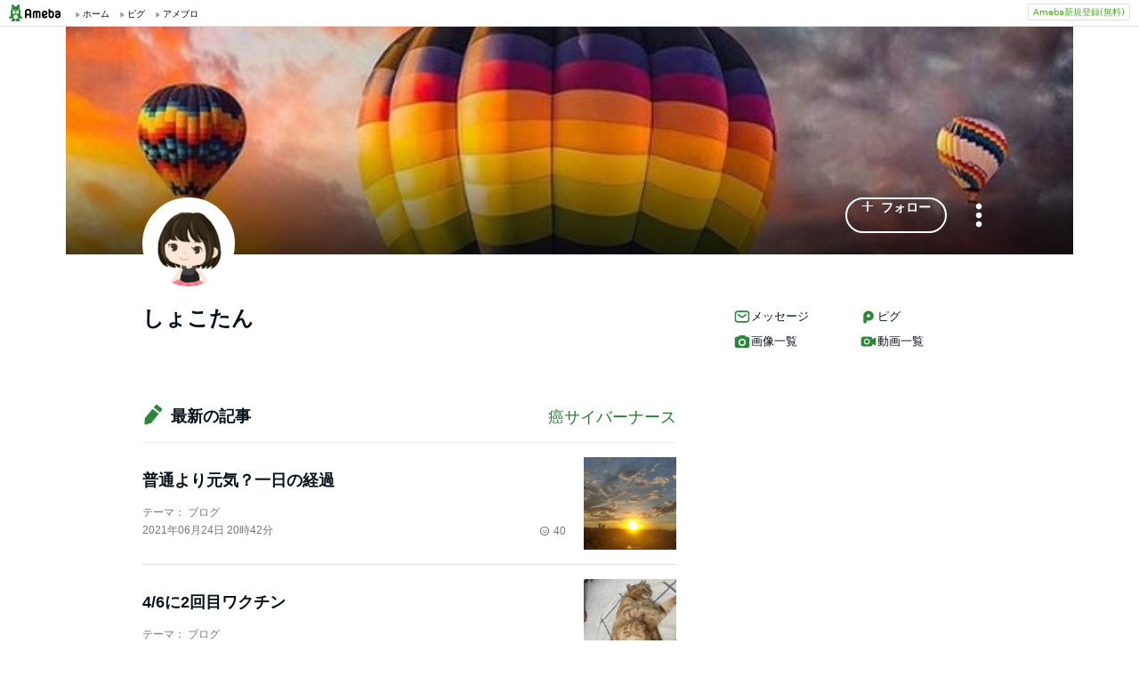

--- FILE ---
content_type: text/html;charset=UTF-8
request_url: https://www.ameba.jp/profile/general/blog08100721/
body_size: 10964
content:
<!DOCTYPE html><html lang="ja"><script type="text/javascript">(function (arr) {arr.forEach(function (item) {if (item.hasOwnProperty('remove')) {return;}Object.defineProperty(item, 'remove', {configurable: true,enumerable: true,writable: true,value: function remove() {if (this.parentNode !== null)this.parentNode.removeChild(this);}});});})([Element.prototype, CharacterData.prototype, DocumentType.prototype]);</script><head><meta charset="utf-8"><meta http-equiv="content-language" content="ja" /><meta http-equiv="content-type" content="text/html; charset=UTF-8" /><meta http-equiv="content-style-type" content="text/css" /><meta http-equiv="content-script-type" content="text/javascript" /><title>しょこたんさんのプロフィールページ</title><meta name="description" content="しょこたんさんのプロフィールページです"><meta name="keywords" content="アメーバ,ameba,コミュニティ,ゲーム,スマホ,アメーバスマホ,ブログ,blog,アメブロ,無料,ピグ,SNS"><link rel="icon" href="https://stat100.ameba.jp/ameba_profile/image/favicon.ico" type="image/x-icon"><link rel="apple-touch-icon-precomposed" href="https://stat100.ameba.jp/ameba_profile/image/apple-touch-icon.png"><meta property="og:title" content="しょこたんさんのプロフィールページ"><meta property="og:type" content="website"><meta property="og:image" content="https://stat.profile.ameba.jp/profile_images/20180307/18/68/87/p/o01400140p_1520415012834_axbr4.png?cat=248"><meta property="og:url" content="https://profile.ameba.jp/ameba/blog08100721"><link rel="canonical" href="https://www.ameba.jp/profile/general/blog08100721/"><meta name="viewport" content="width=device-width, initial-scale=1.0, maximum-scale=1.0, user-scalable=0" /><link rel="stylesheet" href="https://stat100.ameba.jp/ameba_profile/css/pc/profile.css" /><link rel="stylesheet" href="//stat100.ameba.jp/mypg/cache/css/ameba/hf/common.hf.white.css" /><script type="text/javascript" src="https://stat100.ameba.jp/ameba_profile/js/util.js"></script><script type="text/javascript" src="https://stat100.ameba.jp/ad/dfp/js/dfp.js?20180125"></script></head><body><script type="text/javascript">(function() {function showComplete() {var elem = document.createElement('div');elem.className = 'updated';elem.innerHTML = '	<i class="icon icon--check"></i>' +'プロフィールの更新が完了しました';document.body.appendChild(elem);window.setTimeout(function() {elem.className += ' updated--hide';}, 2000);window.setTimeout(function() {elem.remove();}, 3500);}if (utilJs.cookie.getCookie('editStatus') === 'page') {showComplete();utilJs.cookie.deleteCookie('editStatus');}})();</script><div class="headerPc" id="ambHeader"><div id="ambHeaderLeft"></div><div id="ambHeaderRight"><div class="service"></div><div class="register"><a href="https://auth.user.ameba.jp/signup?utm_medium=ameba&amp;utm_source=profile.ameba.jp&amp;client_id=2898454d9cc906ad54ed0a75ebff86c29b18d45b947391c54852d218a1294b13&amp;callback=https://www.ameba.jp&amp;force_ameba_id=true" class="registerBtn">Ameba新規登録(無料)</a></div></div></div><script type="text/javascript">(function() {var triggerBtn = document.querySelector('.headerPc__profile');if (!triggerBtn) return;var menu = document.querySelector('.headerPc__profileMenu');function clickTriggerBtn() {menu.classList.contains('is-closed')? menu.classList.remove('is-closed'): menu.classList.add('is-closed');}triggerBtn.addEventListener('click', clickTriggerBtn);document.addEventListener('click', (e) => {if (menu.classList.contains('is-closed')) return;if (e.target.closest('.headerPc__profile')) return;if (e.target.closest('.headerPc__profileMenu')) return;menu.classList.add('is-closed');})}());</script><div class="profile-content"><div class="profile-content__container"><section class="profile"><div class="user-header"><div class="user-header__container user-header__container--scroll js--user-header__container"><div class="user-header__banner js--header__banner" style="background-image: url('https://stat.profile.ameba.jp/profile_images/20201016/19/7d/E3/j/o06401136h_1602843996563_zgmdy.jpg?cpc=1120')" role="img" aria-label="ヘッダー画像"></div><div class="user-header__content"><div class="-table__cell"><div class="-table__inner-table"><div class="user-header__img-container js--user-header_img-container -table__cell"><div class="user-header__img js--user-header__img" style="background-image: url('https://stat.profile.ameba.jp/profile_images/20180307/18/68/87/p/o01400140p_1520415012834_axbr4.png?cat=248')" role="img" onerror="this.onerror=null;this.src='https://stat100.ameba.jp/ameba_profile/image/default_profile.png';" aria-label="プロフィール画像"></div></div><span class="user-header__name -table__cell -ellipsis -hidden">しょこたん</span></div></div><div class="user-header__btn -table__cell"><a class="link btn btn--link btn--main js--user-header__btn js--mine--click"  href="https://blog.ameba.jp/reader.do?bnm=blog08100721" data-track-section_id="function" data-track-service_id='reader' role="button"><span class="btn__text"><i class="icon icon--plus btn__icon"></i>フォロー</span></a></div><div class="spui-DropdownMenu report"><button aria-label="メニュー" class="report__trigger"><svg width="24" height="24" viewBox="0 0 24 24" xmlns="http://www.w3.org/2000/svg" fill="currentColor"><path d="M14.01 6c0-1.1-.9-2-2-2s-2 .9-2 2 .9 2 2 2 2-.9 2-2zm0 12c0-1.1-.9-2-2-2s-2 .9-2 2 .9 2 2 2 2-.9 2-2zm0-6c0-1.1-.9-2-2-2s-2 .9-2 2 .9 2 2 2 2-.9 2-2z"/></svg></button><ul class="spui-DropdownMenu-menu spui-DropdownMenu-menu--textWithIcon spui-DropdownMenu-menu--leftTop report__menu is-closed" role="menu"><li class="spui-DropdownMenu-menuItem" role="menuItem"><a class="spui-DropdownMenu-menuButton report__menuLink" href="https://sso.ameba.jp/signin?callback=https://profile.ameba.jp/ameba/blog08100721/"><div class="spui-DropdownMenu-iconContainer"><svg width="24" height="24" viewBox="0 0 24 24" xmlns="http://www.w3.org/2000/svg" fill="currentColor"><path d="M12 11a4.5 4.5 0 1 0-4.5-4.5A4.51 4.51 0 0 0 12 11zm0-7a2.5 2.5 0 1 1 0 5 2.5 2.5 0 0 1 0-5zm1.05 18.2H12a25.901 25.901 0 0 1-6.25-.77 3 3 0 0 1-2-4.08A8.54 8.54 0 0 1 12 12c.936-.005 1.868.12 2.77.37a6.4 6.4 0 0 0-1.93 1.69c-.28 0-.54-.06-.84-.06a6.54 6.54 0 0 0-6.45 4.17 1 1 0 0 0 0 .83.999.999 0 0 0 .66.53c1.852.457 3.752.692 5.66.7a6.46 6.46 0 0 0 1.18 1.97zM18 13a5 5 0 1 0 0 10 5 5 0 0 0 0-10zm0 1.5a3.46 3.46 0 0 1 1.88.56l-4.82 4.82A3.46 3.46 0 0 1 14.5 18a3.5 3.5 0 0 1 3.5-3.5zm0 7a3.46 3.46 0 0 1-1.88-.56l4.82-4.82A3.46 3.46 0 0 1 21.5 18a3.5 3.5 0 0 1-3.5 3.5z"/></svg></div><div class="spui-DropdownMenu-textContainer"><p class="spui-DropdownMenu-title">ブログをブロックする</p></div></a></li><li class="spui-DropdownMenu-menuItem" role="menuItem"><a class="spui-DropdownMenu-menuButton report__menuLink" href="https://cs.ameba.jp/inq/inquiry/vio?serviceName=2&targetAmebaId=blog08100721"><div class="spui-DropdownMenu-iconContainer"><svg width="24" height="24" viewBox="0 0 24 24" xmlns="http://www.w3.org/2000/svg" fill="currentColor"><path d="M17.5 3h-11c-2.2 0-4 1.8-4 4v12.3c0 .8.4 1.5 1 1.9.3.2.7.3 1 .3.5 0 1.1-.2 1.5-.6l1.5-1.6c.2-.2.5-.3.7-.3h9.3c2.2 0 4-1.8 4-4V7c0-2.2-1.8-4-4-4zm2 11.9c0 1.1-.9 2-2 2h-10c-.4 0-.8.2-1.1.5l-1.9 2.1V7c0-1.1.9-2 2-2h11c1.1 0 2 .9 2 2v7.9zm-6.3-7.1v3.3c0 .7-.6 1.2-1.2 1.2s-1.2-.6-1.2-1.2V7.8c0-.7.6-1.2 1.2-1.2s1.2.5 1.2 1.2zm0 6.3c0 .7-.6 1.2-1.2 1.2s-1.2-.6-1.2-1.2c0-.7.6-1.2 1.2-1.2s1.2.5 1.2 1.2z"/></svg></div><div class="spui-DropdownMenu-textContainer"><p class="spui-DropdownMenu-title">ブログを報告する</p></div></a></li></ul></div><div class="spui-SnackBar spui-SnackBar--top spui-SnackBar--hidden" id="js-snackBar-for-block"><div class="spui-SnackBar-content spui-SnackBar-content--information"><span class="spui-SnackBar-text report__snackBarText">ブログをブロックしました</span><div class="spui-SnackBar-iconButton spui-SnackBar-iconButton--information"><button class="spui-IconButton spui-IconButton--exSmall spui-IconButton--neutral report__snackBarClose js-hideBtn-for-snackBar"><svg width="24" height="24" viewBox="0 0 24 24" xmlns="http://www.w3.org/2000/svg" fill="currentColor"><path d="M18.72 16.6c.59.59.59 1.54 0 2.12-.29.29-.68.44-1.06.44s-.77-.15-1.06-.44l-4.6-4.6-4.6 4.6c-.29.29-.68.44-1.06.44s-.77-.15-1.06-.44a1.49 1.49 0 0 1 0-2.12l4.6-4.6-4.6-4.6a1.49 1.49 0 0 1 0-2.12c.59-.58 1.54-.59 2.12 0l4.6 4.6 4.6-4.6a1.49 1.49 0 0 1 2.12 0c.58.59.59 1.54 0 2.12l-4.6 4.6 4.6 4.6z"/></svg></button></div></div></div><div class="spui-SnackBar spui-SnackBar--top spui-SnackBar--hidden" id="js-snackBar-for-unblock"><div class="spui-SnackBar-content spui-SnackBar-content--information"><span class="spui-SnackBar-text report__snackBarText">ブログのブロックを解除しました</span><div class="spui-SnackBar-iconButton spui-SnackBar-iconButton--information"><button class="spui-IconButton spui-IconButton--exSmall spui-IconButton--neutral report__snackBarClose js-hideBtn-for-snackBar"><svg width="24" height="24" viewBox="0 0 24 24" xmlns="http://www.w3.org/2000/svg" fill="currentColor"><path d="M18.72 16.6c.59.59.59 1.54 0 2.12-.29.29-.68.44-1.06.44s-.77-.15-1.06-.44l-4.6-4.6-4.6 4.6c-.29.29-.68.44-1.06.44s-.77-.15-1.06-.44a1.49 1.49 0 0 1 0-2.12l4.6-4.6-4.6-4.6a1.49 1.49 0 0 1 0-2.12c.59-.58 1.54-.59 2.12 0l4.6 4.6 4.6-4.6a1.49 1.49 0 0 1 2.12 0c.58.59.59 1.54 0 2.12l-4.6 4.6 4.6 4.6z"/></svg></button></div></div></div><div class="spui-SnackBar spui-SnackBar--top spui-SnackBar--hidden" id="js-snackBar-for-unknown-error"><div class="spui-SnackBar-content spui-SnackBar-content--information"><span class="spui-SnackBar-text report__snackBarText">エラーが発生しました</span><div class="spui-SnackBar-iconButton spui-SnackBar-iconButton--information"><button class="spui-IconButton spui-IconButton--exSmall spui-IconButton--neutral report__snackBarClose js-hideBtn-for-snackBar"><svg width="24" height="24" viewBox="0 0 24 24" xmlns="http://www.w3.org/2000/svg" fill="currentColor"><path d="M18.72 16.6c.59.59.59 1.54 0 2.12-.29.29-.68.44-1.06.44s-.77-.15-1.06-.44l-4.6-4.6-4.6 4.6c-.29.29-.68.44-1.06.44s-.77-.15-1.06-.44a1.49 1.49 0 0 1 0-2.12l4.6-4.6-4.6-4.6a1.49 1.49 0 0 1 0-2.12c.59-.58 1.54-.59 2.12 0l4.6 4.6 4.6-4.6a1.49 1.49 0 0 1 2.12 0c.58.59.59 1.54 0 2.12l-4.6 4.6 4.6 4.6z"/></svg></button></div></div></div><div class="spui-SnackBar spui-SnackBar--top spui-SnackBar--hidden" id="js-snackBar-for-over-limit-error"><div class="spui-SnackBar-content spui-SnackBar-content--information"><span class="spui-SnackBar-text report__snackBarText">追加できるブログ数の上限に達しました。</span><div class="spui-SnackBar-button spui-SnackBar-button--information"><a class="spui-TextLink spui-TextLink--hasIcon report__snackBarLink" href="https://blog.ameba.jp/block"><span class="spui-TextLink-icon report__snackBarLinkIcon"><svg width="24" height="24" viewBox="0 0 24 24" xmlns="http://www.w3.org/2000/svg" fill="currentColor"><path d="M18 3H9.5c-1.65 0-3 1.35-3 3v.5H6c-1.65 0-3 1.35-3 3V18c0 1.65 1.35 3 3 3h8.5c1.65 0 3-1.35 3-3v-.5h.5c1.65 0 3-1.35 3-3V6c0-1.65-1.35-3-3-3zm-2.5 15c0 .55-.45 1-1 1H6c-.55 0-1-.45-1-1V9.5c0-.55.45-1 1-1h.5v6c0 1.65 1.35 3 3 3h6v.5zm3.5-3.5c0 .55-.45 1-1 1H9.5c-.55 0-1-.45-1-1V6c0-.55.45-1 1-1H18c.55 0 1 .45 1 1v8.5zm-1.75-6.25v4.5c0 .55-.45 1-1 1s-1-.45-1-1v-2.59l-3.2 3.2c-.2.2-.45.29-.71.29-.26 0-.51-.1-.71-.29a.996.996 0 0 1 0-1.41l3.2-3.2h-2.59c-.55 0-1-.45-1-1s.45-1 1-1h4.5c.84 0 1.51.67 1.51 1.5z"/></svg></span>設定</a></div><div class="spui-SnackBar-iconButton spui-SnackBar-iconButton--information"><button class="spui-IconButton spui-IconButton--exSmall spui-IconButton--neutral report__snackBarClose js-hideBtn-for-snackBar"><svg width="24" height="24" viewBox="0 0 24 24" xmlns="http://www.w3.org/2000/svg" fill="currentColor"><path d="M18.72 16.6c.59.59.59 1.54 0 2.12-.29.29-.68.44-1.06.44s-.77-.15-1.06-.44l-4.6-4.6-4.6 4.6c-.29.29-.68.44-1.06.44s-.77-.15-1.06-.44a1.49 1.49 0 0 1 0-2.12l4.6-4.6-4.6-4.6a1.49 1.49 0 0 1 0-2.12c.59-.58 1.54-.59 2.12 0l4.6 4.6 4.6-4.6a1.49 1.49 0 0 1 2.12 0c.58.59.59 1.54 0 2.12l-4.6 4.6 4.6 4.6z"/></svg></button></div></div></div><script type="text/javascript">(function() {var blockBtn = document.getElementById('js-block');var unblockBtn = document.getElementById('js-unblock');var localBlockStatus = 'none';var cantBlock = 'true';if (cantBlock === 'true') return;if (localBlockStatus === 'block') {blockBtn.classList.add('is-hidden');} else {unblockBtn.classList.add('is-hidden');}}());(function() {var triggerBtn = document.querySelector('.report .report__trigger');var menu = document.querySelector('.report .report__menu');function clickTriggerBtn() {menu.classList.contains('is-closed')? utilJs.spindleUI.openMenu(menu): utilJs.spindleUI.closeMenu(menu);}triggerBtn.addEventListener('click', clickTriggerBtn);document.addEventListener('click', (e) => {if (menu.classList.contains('is-closed')) return;if (e.target.closest('.report .report__trigger')) return;if (e.target.closest('.report .report__menu')) return;utilJs.spindleUI.closeMenu(menu);})}());(function() {var hideBtns = document.querySelectorAll('.js-hideBtn-for-snackBar');hideBtns.forEach((hideBtn) => {hideBtn.addEventListener('click', clickHideBtn);});function clickHideBtn() {utilJs.spindleUI.hideSnackBar();}}());(function() {var menu = document.querySelector('.report .report__menu');var blockBtn = document.getElementById('js-block');var unblockBtn = document.getElementById('js-unblock');var snackBarForBlock = document.getElementById('js-snackBar-for-block');var snackBarForUnblock = document.getElementById('js-snackBar-for-unblock');var snackBarForUnknownError = document.getElementById('js-snackBar-for-unknown-error');var snackBarForOverLimitError = document.getElementById('js-snackBar-for-over-limit-error');var localBlockStatus = 'none';var token = '';var blockApiEndpoint = 'https://profile.ameba.jp/api/block/blog08100721';var json = {status: "block",mine: { request_route: "profile" }};function block() {utilJs.spindleUI.closeMenu(menu);var xhttp = new XMLHttpRequest();xhttp.open(localBlockStatus === 'mute' ? 'PATCH' : 'POST', blockApiEndpoint);xhttp.timeout = 3000;xhttp.withCredentials = true;xhttp.setRequestHeader('content-type', 'application/json');xhttp.setRequestHeader('X-CSRF-TOKEN', token);xhttp.onreadystatechange = function(res) {if (xhttp.readyState !== 4) return;if (xhttp.status !== 200) {utilJs.spindleUI.showSnackBar(snackBarForUnknownError);return;}var data = JSON.parse(res.target.responseText) || {};token = data.token || token;if (!data.success && data.errors) {if (data.errorCode === 'reason.block.over_limit') {utilJs.spindleUI.showSnackBar(snackBarForOverLimitError);return;}utilJs.spindleUI.showSnackBar(snackBarForUnknownError);return;}utilJs.spindleUI.showSnackBar(snackBarForBlock);localBlockStatus = 'block';blockBtn.classList.add('is-hidden');unblockBtn.classList.remove('is-hidden');};xhttp.send(JSON.stringify(json));}function unblock() {utilJs.spindleUI.closeMenu(menu);var xhttp = new XMLHttpRequest();xhttp.open('DELETE', blockApiEndpoint);xhttp.timeout = 3000;xhttp.withCredentials = true;xhttp.setRequestHeader('content-type', 'application/json');xhttp.setRequestHeader('X-CSRF-TOKEN', token);xhttp.onreadystatechange = function(res) {if (xhttp.readyState !== 4) return;if (xhttp.status !== 200) {utilJs.spindleUI.showSnackBar(snackBarForUnknownError);return;}var data = JSON.parse(res.target.responseText) || {};token = data.token || token;if (!data.success && data.errors) {utilJs.spindleUI.showSnackBar(snackBarForUnknownError);return;}utilJs.spindleUI.showSnackBar(snackBarForUnblock);localBlockStatus = 'none';blockBtn.classList.remove('is-hidden');unblockBtn.classList.add('is-hidden');};xhttp.send(JSON.stringify(json));}if (blockBtn) blockBtn.addEventListener('click', block);if (unblockBtn) unblockBtn.addEventListener('click', unblock);}());</script></div></div></div><script type="text/javascript">(function() {var stickyElem = document.getElementsByClassName('js--user-header__container')[0];var btnList = document.getElementsByClassName('js--user-header__btn');var stickyFlag = false;var containerBottomPos;function stickyFunc() {var scrollPosY = document.documentElement.scrollTop || document.body.scrollTop;if (!containerBottomPos) {containerBottomPos = stickyElem.getBoundingClientRect().bottom + scrollPosY;}if (scrollPosY > (containerBottomPos - 56) && !stickyFlag) {stickyFlag = true;stickyElem.className += ' user-header__container--fixed';utilJs.element.removeClass(stickyElem, 'user-header__container--scroll');for (var i = 0; i < btnList.length; i++ ) {var btn = btnList[i];btn.className += ' btn--small';}} else if(scrollPosY < (containerBottomPos - 56) && stickyFlag) {stickyFlag = false;utilJs.element.removeClass(stickyElem, 'user-header__container--fixed');stickyElem.className += ' user-header__container--scroll';for (var i = 0; i < btnList.length; i++ ) {var btn = btnList[i];utilJs.element.removeClass(btn, 'btn--small');}}}window.addEventListener('touchmove', stickyFunc);window.addEventListener('scroll', stickyFunc);}());</script></section><div class="content-container"><div class="content-container__left"><section class="user-info-container"><div class="user-info"><h1 class="user-info__name">しょこたん</h1><div class="user-info__detail -clearfix"></div></div></section><section class="blog js--mine--view-section" data-track-section_id="blog" data-track-service_id="title"><div class="section-header -clearfix"><h2 class="section-header__title"><i class="icon icon--blog section-header__icon"></i>最新の記事</h2><div class="section-header__link -ellipsis"><a class="link section-header__link-content js--mine--click" href="https://ameblo.jp/blog08100721/" data-track-section_id="blog" data-track-service_id='title'>癌サイバーナース</a></div></div><div class="blog__container"><ul class="blog__list"><li class="blog-entry list-item js--mine--view-section" data-track-section_id="blog" data-track-service_id="entry" data-track-content_ids="12682574646"><div class="blog-entry__container"><div class="list-item__img--right"><a class="link js--mine--click" href="https://ameblo.jp/blog08100721/entry-12682574646.html" data-track-section_id="blog" data-track-service_id="entry_img" data-track-content_ids="12682574646"><img class="blog-entry__img" src="https://stat.ameba.jp/user_images/20210624/20/blog08100721/4f/89/j/o0225022514962388883.jpg?cpd=208" alt="ブログ投稿画像" width="104" height="104"></a></div><div class="blog-entry__main list-item__main"><a class="link blog-entry__title js--mine--click" href="https://ameblo.jp/blog08100721/entry-12682574646.html" data-track-section_id="blog" data-track-service_id="entry" data-track-content_ids="12682574646">普通より元気？一日の経過</a><div class="blog-entry__content"><p class="blog-entry__theme">テーマ： ブログ</p><div class="blog-entry__sub"><span class="blog-entry__date">2021年06月24日 20時42分</span><div class="blog-counter"><a class="link blog-counter__item js--mine--click" href="https://ameblo.jp/blog08100721/entry-12682574646.html" data-track-section_id="blog" data-track-service_id="entry_smile" data-track-content_ids="12682574646"><i class="icon icon--smile"></i>40</a></div></div></div></div></div></li><li class="blog-entry list-item js--mine--view-section" data-track-section_id="blog" data-track-service_id="entry" data-track-content_ids="12667317213"><div class="blog-entry__container"><div class="list-item__img--right"><a class="link js--mine--click" href="https://ameblo.jp/blog08100721/entry-12667317213.html" data-track-section_id="blog" data-track-service_id="entry_img" data-track-content_ids="12667317213"><img class="blog-entry__img" src="https://stat.ameba.jp/user_images/20210408/12/blog08100721/e1/cd/j/o1078144014923114668.jpg?cpd=208" alt="ブログ投稿画像" width="104" height="104"></a></div><div class="blog-entry__main list-item__main"><a class="link blog-entry__title js--mine--click" href="https://ameblo.jp/blog08100721/entry-12667317213.html" data-track-section_id="blog" data-track-service_id="entry" data-track-content_ids="12667317213">4/6に2回目ワクチン</a><div class="blog-entry__content"><p class="blog-entry__theme">テーマ： ブログ</p><div class="blog-entry__sub"><span class="blog-entry__date">2021年04月08日 12時57分</span><div class="blog-counter"><a class="link blog-counter__item js--mine--click" href="https://ameblo.jp/blog08100721/entry-12667317213.html" data-track-section_id="blog" data-track-service_id="entry_smile" data-track-content_ids="12667317213"><i class="icon icon--smile"></i>9</a></div></div></div></div></div></li><li class="blog-entry list-item js--mine--view-section" data-track-section_id="blog" data-track-service_id="entry" data-track-content_ids="12662688081"><div class="blog-entry__container"><div class="blog-entry__main list-item__main"><a class="link blog-entry__title js--mine--click" href="https://ameblo.jp/blog08100721/entry-12662688081.html" data-track-section_id="blog" data-track-service_id="entry" data-track-content_ids="12662688081">昨日</a><div class="blog-entry__content"><p class="blog-entry__theme">テーマ： ブログ</p><div class="blog-entry__sub"><span class="blog-entry__date">2021年03月16日 12時44分</span><div class="blog-counter"><a class="link blog-counter__item js--mine--click" href="https://ameblo.jp/blog08100721/entry-12662688081.html" data-track-section_id="blog" data-track-service_id="entry_smile" data-track-content_ids="12662688081"><i class="icon icon--smile"></i>9</a></div></div></div></div></div></li><li class="blog-entry list-item js--mine--view-section" data-track-section_id="blog" data-track-service_id="entry" data-track-content_ids="12659992145"><div class="blog-entry__container"><div class="list-item__img--right"><a class="link js--mine--click" href="https://ameblo.jp/blog08100721/entry-12659992145.html" data-track-section_id="blog" data-track-service_id="entry_img" data-track-content_ids="12659992145"><img class="blog-entry__img" src="https://stat.ameba.jp/user_images/20210302/22/blog08100721/41/f6/j/o1078144014904538568.jpg?cpd=208" alt="ブログ投稿画像" width="104" height="104"></a></div><div class="blog-entry__main list-item__main"><a class="link blog-entry__title js--mine--click" href="https://ameblo.jp/blog08100721/entry-12659992145.html" data-track-section_id="blog" data-track-service_id="entry" data-track-content_ids="12659992145">2021/03/02</a><div class="blog-entry__content"><p class="blog-entry__theme">テーマ： ブログ</p><div class="blog-entry__sub"><span class="blog-entry__date">2021年03月02日 22時39分</span><div class="blog-counter"><a class="link blog-counter__item js--mine--click" href="https://ameblo.jp/blog08100721/entry-12659992145.html" data-track-section_id="blog" data-track-service_id="entry_smile" data-track-content_ids="12659992145"><i class="icon icon--smile"></i>7</a></div></div></div></div></div></li><li class="blog-entry list-item js--mine--view-section" data-track-section_id="blog" data-track-service_id="entry" data-track-content_ids="12654791387"><div class="blog-entry__container"><div class="blog-entry__main list-item__main"><a class="link blog-entry__title js--mine--click" href="https://ameblo.jp/blog08100721/entry-12654791387.html" data-track-section_id="blog" data-track-service_id="entry" data-track-content_ids="12654791387">定期検査(結果)</a><div class="blog-entry__content"><p class="blog-entry__theme">テーマ： ブログ</p><div class="blog-entry__sub"><span class="blog-entry__date">2021年02月05日 16時44分</span><div class="blog-counter"><a class="link blog-counter__item js--mine--click" href="https://ameblo.jp/blog08100721/entry-12654791387.html" data-track-section_id="blog" data-track-service_id="entry_smile" data-track-content_ids="12654791387"><i class="icon icon--smile"></i>8</a></div></div></div></div></div></li>		</ul></div></section><section class="section"><div class="section__header"><h2><svg xmlns="http://www.w3.org/2000/svg" width="24" height="24" viewBox="0 0 24 24" fill="currentColor"><path d="M12.27 12a2.5 2.5 0 0 1-5 0 2.5 2.5 0 0 1 5 0Zm9.74-4.23v8.46c0 .83-.96 1.3-1.62.79l-2.89-2.27v.75c0 1.66-1.34 3-3 3H5c-1.66 0-3-1.34-3-3v-7c0-1.66 1.34-3 3-3h9.5c1.66 0 3 1.34 3 3v.75l2.89-2.27c.65-.51 1.62-.05 1.62.79ZM13.77 12c0-2.21-1.79-4-4-4s-4 1.79-4 4 1.79 4 4 4 4-1.79 4-4Z"/></svg>動画一覧</h2><a href="https://ameblo.jp/blog08100721/videolist.html"class="js--mine--view-section js--mine--click"data-track-section_id="video-list-link">動画一覧へ<svg xmlns="http://www.w3.org/2000/svg" width="24" height="24" viewBox="0 0 24 24" fill="currentColor"><path d="M9.41 21.5c-.38 0-.77-.15-1.06-.44a1.49 1.49 0 0 1 0-2.12L15.29 12 8.35 5.06a1.49 1.49 0 0 1 0-2.12c.59-.58 1.54-.59 2.12 0l7.29 7.29c.97.97.97 2.56 0 3.54l-7.29 7.29c-.29.29-.67.44-1.06.44Z"/></svg></a></div><ul class="thumbnail-list"><li class="thumbnail-list__item"><a href="https://ameblo.jp/blog08100721/video-12652701024.html?vnm=1"class="js--mine--view-section js--mine--click"data-track-section_id="video-list-item"data-track-entry_id="12652701024"data-track-content_id="1"data-track-order_id="0"><img src="https://static.blog-video.jp/output/hls/vO6wYwIpCWxa39sI3PWo62xk/thumbnail/vO6wYwIpCWxa39sI3PWo62xk-thumbnail-00001.png" alt="定期検査の記事動画" width="200" height="200"><div class="thumbnail-list__play"><svg xmlns="http://www.w3.org/2000/svg" width="24" height="24" viewBox="0 0 24 24" fill="currentColor"><path fill-rule="evenodd" d="M20.54 11.15 7.71 3.17c-.66-.41-1.53.07-1.53.85v15.96c0 .78.86 1.26 1.53.85l12.82-7.98c.63-.39.63-1.31.01-1.7Z" clip-rule="evenodd"/></svg></div></a></li></ul></section><section class="section"><div class="section__header"><h2><svg xmlns="http://www.w3.org/2000/svg" width="24" height="24" viewBox="0 0 24 24" fill="currentColor"><path d="M19 5.5h-2.14L16 4.33c-.38-.51-.97-.81-1.61-.81H9.62A2 2 0 0 0 8 4.34L7.16 5.5H5c-1.66 0-3 1.34-3 3v8.99c0 1.66 1.34 3 3 3h14c1.66 0 3-1.34 3-3V8.5c0-1.66-1.34-3-3-3Zm-7 12.49c-2.76 0-5-2.24-5-5s2.24-5 5-5 5 2.24 5 5-2.24 5-5 5Zm3-5c0 1.66-1.34 3-3 3s-3-1.34-3-3 1.34-3 3-3 3 1.34 3 3Z"/></svg>画像一覧</h2><a href="https://ameblo.jp/blog08100721/imagelist.html"class="js--mine--view-section js--mine--click"data-track-section_id="image-list-link">画像一覧へ<svg xmlns="http://www.w3.org/2000/svg" width="24" height="24" viewBox="0 0 24 24" fill="currentColor"><path d="M9.41 21.5c-.38 0-.77-.15-1.06-.44a1.49 1.49 0 0 1 0-2.12L15.29 12 8.35 5.06a1.49 1.49 0 0 1 0-2.12c.59-.58 1.54-.59 2.12 0l7.29 7.29c.97.97.97 2.56 0 3.54l-7.29 7.29c-.29.29-.67.44-1.06.44Z"/></svg></a></div><ul class="thumbnail-list"><li class="thumbnail-list__item"><a href="https://ameblo.jp/blog08100721/image-12667317213-14923114668.html"class="js--mine--view-section js--mine--click"data-track-section_id="image-list-item"data-track-entry_id="12667317213"data-track-content_id="14923114668"data-track-order_id="0"><img src="https://stat.ameba.jp/user_images/20210408/12/blog08100721/e1/cd/j/o1078144014923114668.jpg" alt="4/6に2回目ワクチンの記事画像" width="200" height="200"></a></li><li class="thumbnail-list__item"><a href="https://ameblo.jp/blog08100721/image-12659992145-14904538568.html"class="js--mine--view-section js--mine--click"data-track-section_id="image-list-item"data-track-entry_id="12659992145"data-track-content_id="14904538568"data-track-order_id="1"><img src="https://stat.ameba.jp/user_images/20210302/22/blog08100721/41/f6/j/o1078144014904538568.jpg" alt="2021/03/02の記事画像" width="200" height="200"></a></li><li class="thumbnail-list__item"><a href="https://ameblo.jp/blog08100721/image-12659992145-14904538569.html"class="js--mine--view-section js--mine--click"data-track-section_id="image-list-item"data-track-entry_id="12659992145"data-track-content_id="14904538569"data-track-order_id="2"><img src="https://stat.ameba.jp/user_images/20210302/22/blog08100721/57/2a/j/o1078144014904538569.jpg" alt="2021/03/02の記事画像" width="200" height="200"></a></li><li class="thumbnail-list__item"><a href="https://ameblo.jp/blog08100721/image-12652701024-14887084649.html"class="js--mine--view-section js--mine--click"data-track-section_id="image-list-item"data-track-entry_id="12652701024"data-track-content_id="14887084649"data-track-order_id="3"><img src="https://stat.ameba.jp/user_images/20210126/16/blog08100721/bf/51/j/o1078144014887084649.jpg" alt="定期検査の記事画像" width="200" height="200"></a></li><li class="thumbnail-list__item"><a href="https://ameblo.jp/blog08100721/image-12647164316-14874417814.html"class="js--mine--view-section js--mine--click"data-track-section_id="image-list-item"data-track-entry_id="12647164316"data-track-content_id="14874417814"data-track-order_id="4"><img src="https://stat.ameba.jp/user_images/20201230/22/blog08100721/12/5a/j/o1078144014874417814.jpg" alt="お久しぶりの記事画像" width="200" height="200"></a></li><li class="thumbnail-list__item"><a href="https://ameblo.jp/blog08100721/image-12645474777-14870075604.html"class="js--mine--view-section js--mine--click"data-track-section_id="image-list-item"data-track-entry_id="12645474777"data-track-content_id="14870075604"data-track-order_id="5"><img src="https://stat.ameba.jp/user_images/20201222/10/blog08100721/82/9d/j/o0640085414870075604.jpg" alt="眼科の記事画像" width="200" height="200"></a></li><li class="thumbnail-list__item"><a href="https://ameblo.jp/blog08100721/image-12644736114-14868171640.html"class="js--mine--view-section js--mine--click"data-track-section_id="image-list-item"data-track-entry_id="12644736114"data-track-content_id="14868171640"data-track-order_id="6"><img src="https://stat.ameba.jp/user_images/20201218/13/blog08100721/2a/39/j/o1080144014868171640.jpg" alt="2020/12/18の記事画像" width="200" height="200"></a></li><li class="thumbnail-list__item"><a href="https://ameblo.jp/blog08100721/image-12644009003-14866436554.html"class="js--mine--view-section js--mine--click"data-track-section_id="image-list-item"data-track-entry_id="12644009003"data-track-content_id="14866436554"data-track-order_id="7"><img src="https://stat.ameba.jp/user_images/20201214/18/blog08100721/7a/02/j/o1080144014866436554.jpg" alt="排便コントロール②の記事画像" width="200" height="200"></a></li><li class="thumbnail-list__item"><a href="https://ameblo.jp/blog08100721/image-12643366007-14864781071.html"class="js--mine--view-section js--mine--click"data-track-section_id="image-list-item"data-track-entry_id="12643366007"data-track-content_id="14864781071"data-track-order_id="8"><img src="https://stat.ameba.jp/user_images/20201211/13/blog08100721/05/f6/j/o1078144014864781071.jpg" alt="最近のマスクの記事画像" width="200" height="200"></a></li></ul></section></div><div class="content-container__right"><section class="user-connetion-container"><div class="connection"><ul class="connection__list"><li class="connection__item"><a class="connection__link js--mine--view-section js--mine--click" data-track-section_id="service" data-track-service_id="message" href="https://msg.ameba.jp/pub/send/index?toAmebaId=blog08100721" rel="nofollow"><svg xmlns="http://www.w3.org/2000/svg" width="24" height="24" viewBox="0 0 24 24" fill="currentColor"><path d="M12 13.6c-.9 0-1.7-.3-2.5-.9l-3.2-2.5c-.4-.3-.5-1-.2-1.4.3-.4 1-.5 1.4-.2l3.2 2.5c.7.6 1.7.6 2.5 0l3.2-2.5c.4-.3 1.1-.3 1.4.2.3.4.3 1.1-.2 1.4l-3.2 2.5c-.7.6-1.5.9-2.4.9ZM22 16V8c0-2.2-1.8-4-4-4H6C3.8 4 2 5.8 2 8v8c0 2.2 1.8 4 4 4h12c2.2 0 4-1.8 4-4ZM18 6c1.1 0 2 .9 2 2v8c0 1.1-.9 2-2 2H6c-1.1 0-2-.9-2-2V8c0-1.1.9-2 2-2h12Z"/></svg>メッセージ</a></li><li class="connection__item"><a class="connection__link js--mine--view-section js--mine--click" data-track-section_id="service" data-track-service_id="pigg" href="https://s.pigg.ameba.jp/goto_room/blog08100721/ameba_id" rel="nofollow"><svg xmlns="http://www.w3.org/2000/svg" width="24" height="24" viewBox="0 0 24 24" fill="currentColor"><path fill-rule="evenodd" d="M11.99 4.2c-3.65 0-6.65 2.69-6.95 6.09-.02.12-.03 2.06-.03 2.19v6.2c0 1.28 1.04 2.32 2.32 2.32 1.28 0 2.32-1.04 2.32-2.32v-1.61c.73.25 1.51.39 2.33.39 4.22 0 6.99-2.96 6.99-6.61.01-3.66-3.12-6.65-6.98-6.65ZM12 13c-1.23 0-2.27-.98-2.27-2.14 0-1.18 1.04-2.18 2.27-2.18 1.22 0 2.28 1.02 2.28 2.18 0 1.16-1.05 2.14-2.28 2.14Z" clip-rule="evenodd"/></svg>ピグ</a></li><li class="connection__item"><a class="connection__link js--mine--view-section js--mine--click" data-track-section_id="service" data-track-service_id="photo" href="https://ameblo.jp/blog08100721/imagelist.html" rel="nofollow"><svg xmlns="http://www.w3.org/2000/svg" width="24" height="24" viewBox="0 0 24 24" fill="currentColor"><path d="M19 5.5h-2.14L16 4.33c-.38-.51-.97-.81-1.61-.81H9.62A2 2 0 0 0 8 4.34L7.16 5.5H5c-1.66 0-3 1.34-3 3v8.99c0 1.66 1.34 3 3 3h14c1.66 0 3-1.34 3-3V8.5c0-1.66-1.34-3-3-3Zm-7 12.49c-2.76 0-5-2.24-5-5s2.24-5 5-5 5 2.24 5 5-2.24 5-5 5Zm3-5c0 1.66-1.34 3-3 3s-3-1.34-3-3 1.34-3 3-3 3 1.34 3 3Z"/></svg>画像一覧</a></li><li class="connection__item"><a class="connection__link js--mine--view-section js--mine--click" data-track-section_id="service" data-track-service_id="video" href="https://ameblo.jp/blog08100721/videolist.html" rel="nofollow"><svg xmlns="http://www.w3.org/2000/svg" width="24" height="24" viewBox="0 0 24 24" fill="currentColor"><path d="M12.27 12a2.5 2.5 0 0 1-5 0 2.5 2.5 0 0 1 5 0Zm9.74-4.23v8.46c0 .83-.96 1.3-1.62.79l-2.89-2.27v.75c0 1.66-1.34 3-3 3H5c-1.66 0-3-1.34-3-3v-7c0-1.66 1.34-3 3-3h9.5c1.66 0 3 1.34 3 3v.75l2.89-2.27c.65-.51 1.62-.05 1.62.79ZM13.77 12c0-2.21-1.79-4-4-4s-4 1.79-4 4 1.79 4 4 4 4-1.79 4-4Z"/></svg>動画一覧</a></li></ul></div></section><section class="ad"><div class="profile__google-ad"><div class="gpt-frame" id="div-gpt-ad-1341245498902-0" name="/7765/PremiumPanel_Profile"><script>Amb.dfp.setFrameHere();</script></div></div></section><section class="blog-ranking"><div class="section-header -clearfix"><h2 class="section-header__title"><i class="icon icon--ranking section-header__icon"></i>ブログランキング</h2></div><div class="blog-ranking__container"><dl class="blog-ranking__item blog-ranking__item--genre -clearfix js--mine--view-section" data-track-section_id="blog_ranking" data-track-service_id="genre_ranking"><dt class="blog-ranking__info"><a class="link blog-ranking__title js--mine--click" href="https://blogger.ameba.jp/genres/physical-health/blogs/ranking" data-track-section_id="blog_ranking" data-track-service_id="genre_ranking" data-track-content_ids="physical-health">公式ジャンルランキング</a><p class="blog-ranking__subtitle">入院・闘病生活</p></dt><dd class="blog-ranking__rank"><strong class="blog-ranking__text--strong">7,987</strong>位</dd></dl><dl class="blog-ranking__item -clearfix js--mine--view-section" data-track-section_id="blog_ranking" data-track-service_id="all_ranking"><dt class="blog-ranking__info"><a class="link blog-ranking__title js--mine--click" href="https://blogger.ameba.jp/ranking/daily" data-track-section_id="blog_ranking" data-track-service_id="all_ranking">全体ブログランキング</a></dt><dd class="blog-ranking__rank"><span class="blog-ranking__text--large">274,057</span>位</dd></dl></div></section><section class="amember-request js--mine--view-section" data-track-section_id="amember" data-track-service_id="request"><h2 class="amember-request__header"><i class="icon icon--amember"></i>アメンバー</h2><div class="amember-request__content"><p class="amember-request__info">アメンバーになると、<br>アメンバー記事が読めるようになります</p><div class="amember-request__btn"><a class="link btn btn--link js--mine--click"  href="https://amember.ameba.jp/amemberRequest.do?oAid=blog08100721" data-track-section_id="amember" data-track-service_id='request' role="button"><span class="btn__text">アメンバー申請</span></a></div></div></section></div></div></div></div><div class="big-footer"><div class="big-footer-article js--big-footer-article"><h2 class="big-footer-article__title">Ameba人気の記事</h2><div class="big-footer-article__container"><section class="big-footer-topics"><h3 class="big-footer-topics__title">Amebaトピックス</h3><div class="big-footer-topics__content"><ul class="big-footer-topics__list js--big-footer-topics__list"></ul><div class="big-footer-topics__google-ad"><p class="big-footer-topics__google-ad-title">PR</p><div class="gpt-frame" id="div-gpt-ad-1341245498900-0" name="/7765/bigfooterpanel_profile"><script>Amb.dfp.setFrameHere();</script></div></div></div></section></div><a href="https://ameblo.jp" class="link big-footer-article__link">アメブロトップへ</a></div><div class="big-footer-register"><div class="big-footer-register__item"><div class="big-footer-register__item-container"><h2 class="big-footer-register__title"><i class="icon icon--blog"></i>ブログをはじめる</h2><div class="big-footer-register__content"><div class="big-footer-register__description">たくさんの芸能人・有名人が<br>書いているAmebaブログを<br>無料で簡単に始めることができます。</div><div class="big-footer-register__btn"><a class="link btn btn--link btn btn--small big-footer-register__btn-link big-footer-register__btn-link--blog js--mine--click"  href="https://auth.user.ameba.jp/signup?utm_medium=ameba&amp;utm_source=profile.ameba.jp&amp;client_id=2898454d9cc906ad54ed0a75ebff86c29b18d45b947391c54852d218a1294b13&amp;callback=https://www.ameba.jp" data-track-section_id="register-general"  role="button"><span class="btn__text">はじめる</span></a></div><div class="big-footer-register__see-more"><a class="link link--inline big-footer-register__see-more-link" href="https://blog.ameba.jp/import">他ブログからお引っ越しはこちら</a></div></div></div></div><div class="big-footer-register__item"><div class="big-footer-register__item-container"><h2 class="big-footer-register__title"><i class="icon icon--popular"></i>公式トップブロガーへ応募</h2><div class="big-footer-register__content"><div class="big-footer-register__description">たくさんの芸能人・有名人が<br>書いているAmebaブログを<br>無料で簡単に始めることができます。</div><div class="big-footer-register__btn"><a class="link btn btn--link btn btn--small big-footer-register__btn-link big-footer-register__btn-link--popular js--mine--click"  href="https://ameblo.jp/officialpress/entry-12147471110.html" data-track-section_id="register-general"  role="button"><span class="btn__text">詳しく見る</span></a></div></div></div></div><div class="big-footer-register__item"><div class="big-footer-register__item-container"><h2 class="big-footer-register__title"><i class="icon icon--official"></i>芸能人・有名人ブログを開設</h2><div class="big-footer-register__content"><div class="big-footer-register__description">たくさんの芸能人・有名人が<br>書いているAmebaブログを<br>無料で簡単に始めることができます。</div><div class="big-footer-register__btn"><a class="link btn btn--link btn btn--small big-footer-register__btn-link big-footer-register__btn-link--official js--mine--click"  href="https://official.ameba.jp/registtop.form" data-track-section_id="register-general"  role="button"><span class="btn__text">申し込む</span></a></div></div></div></div></div></div><script type="text/javascript">var footerSize = 9;var adcrossApi = 'https://ad.pr.ameba.jp/tpc/list/thoex?v=3&device=pc&limit=' + footerSize + '&media=photo&s=true';function removeTopics() {var footerTopics = document.getElementsByClassName('js--big-footer-article')[0];document.getElementsByClassName('big-footer')[0].removeChild(footerTopics);}function updateTopics(data) {var topics = data.topics || [];if (topics.length < footerSize) {removeTopics();return;}var meas_domain = data.meas_domain;var topicsContainer = document.getElementsByClassName('js--big-footer-topics__list')[0];for (var i = 0; i < topics.length; i++) {var item = topics[i];item.click_url = 'https://' + meas_domain + '/tpc/meas/rd?v=3&hash=' + item.hash;var meas = item.meas || {};item.populality = meas.populality || '';topicsContainer.appendChild(createEntry(item));}}function createEntry(item) {var tag = '';if (item.populality && item.populality === 'hpop') {tag = '<span class="big-footer-entry__tag">大人気</span>';} else if (item.populality && item.populality === 'pop') {tag = '<span class="big-footer-entry__tag">人気</span>';} else if (item.populality && item.populality === 'hot') {tag = '<span class="big-footer-entry__tag">ホット</span>';}var elem = document.createElement('li');elem.className = 'big-footer-entry';elem.innerHTML = '<a class="link" href="' + item.click_url + '">' +'<div class="big-footer-entry__img-container">' +'<img class="big-footer-entry__img" src="' + item.img_url + '?size=64&option=crop" alt="トピックス画像" style="height: 64px; width: 64px;" />' +'</div>' +'<div class="big-footer-entry__content">' +'<p class="big-footer-entry__title"></p>' +tag +'</div>' +'</a>';var titleElement = elem.getElementsByClassName('big-footer-entry__title')[0];var titleNode = document.createTextNode(item.title);titleElement.appendChild(titleNode);return elem;}var xhttp = new XMLHttpRequest();xhttp.open('GET', adcrossApi);xhttp.timeout = 3000;xhttp.onreadystatechange = function(res) {if (xhttp.readyState === 4 && xhttp.status === 200) {try {var data = JSON.parse(res.target.responseText) || {};updateTopics(data);} catch (e) {removeTopics();}} else if (xhttp.readyState === 4) {removeTopics();}};xhttp.send();</script><div id="ambFooter"></div><script type="text/javascript">utilJs.user.ameba = 'blog08100721';utilJs.user.amebame = '';</script><script>(function(e,n,t,a,s,c,r){e.AmebaMineObject=s,e[s]=e[s]||function(){(e[s].q=e[s].q||[]).push(arguments)},c=n.createElement(t),c.async=1,c.src=a,r=n.getElementsByTagName(t)[0],r.parentNode.insertBefore(c,r)})(window, document, 'script', 'https://ln.ameba.jp/fuse.js', 'fuse');(function() {var params = {version: '1-36-0',action_type: 'view',page_id: 'profile'};params.blogger_ameba_id = '\"' + 'blog08100721' + '\"';fuse('create', 'zIUPyzPo', 'v2');fuse('send', params);})();(function() {function sectionView(elem) {var params = {version: '1-23-0',action_type: 'view_section',page_id: 'profile'};params.blogger_ameba_id = '\"' + 'blog08100721' + '\"';var dataObj = utilJs.element.getTrackAttribute(elem);for (var key in dataObj) {if (key === 'content_ids') {var idsString = dataObj[key].replace(',', '\",\"');idsString = '\[\"' + idsString + '\"\]';params[key] = idsString;} else {params[key] = dataObj[key];}}fuse('create', 'zIUPyzPo', 'v2');fuse('send', params);}var viewElements = document.getElementsByClassName('js--mine--view-section');for (var i = 0, len = viewElements.length; i < len; i++) {sectionView(viewElements[i]);}})();(function() {function clickEvent(elem) {return function () {var params = {version: '1-22-0',action_type: 'tap',page_id: 'profile'};params.blogger_ameba_id = '\"' + 'blog08100721' + '\"';var dataObj = utilJs.element.getTrackAttribute(elem);for (var key in dataObj) {if (key == 'content_ids') {var idsString = dataObj[key].replace(',', '\",\"');idsString = '\[\"' + idsString + '\"\]';params[key] = idsString;} else {params[key] = dataObj[key];}}fuse('create', 'zIUPyzPo', 'v2');fuse('send', params);}}var clickElements = document.getElementsByClassName('js--mine--click');for (var i = 0, len = clickElements.length; i < len; i++) {var element = clickElements[i];element.addEventListener('click', clickEvent(element));}})();</script><script>var _gaq = _gaq || [];_gaq.push(['_setAccount', 'UA-7203563-13']);_gaq.push(['_trackPageview']);(function() {var ga = document.createElement('script'); ga.type = 'text/javascript'; ga.async = true;ga.src = ('https:' == document.location.protocol ? 'https://ssl' : 'http://www') + '.google-analytics.com/ga.js';var s = document.getElementsByTagName('script')[0]; s.parentNode.insertBefore(ga, s);})();</script><script src="//stat100.ameba.jp/mypg/cache/js/ameba/hf/common.hf.js"></script></body></html>

--- FILE ---
content_type: text/html; charset=utf-8
request_url: https://www.google.com/recaptcha/api2/aframe
body_size: 264
content:
<!DOCTYPE HTML><html><head><meta http-equiv="content-type" content="text/html; charset=UTF-8"></head><body><script nonce="o6sMv4icjgd5nF1TP_jyrA">/** Anti-fraud and anti-abuse applications only. See google.com/recaptcha */ try{var clients={'sodar':'https://pagead2.googlesyndication.com/pagead/sodar?'};window.addEventListener("message",function(a){try{if(a.source===window.parent){var b=JSON.parse(a.data);var c=clients[b['id']];if(c){var d=document.createElement('img');d.src=c+b['params']+'&rc='+(localStorage.getItem("rc::a")?sessionStorage.getItem("rc::b"):"");window.document.body.appendChild(d);sessionStorage.setItem("rc::e",parseInt(sessionStorage.getItem("rc::e")||0)+1);localStorage.setItem("rc::h",'1768835186684');}}}catch(b){}});window.parent.postMessage("_grecaptcha_ready", "*");}catch(b){}</script></body></html>

--- FILE ---
content_type: application/javascript; charset=utf-8
request_url: https://fundingchoicesmessages.google.com/f/AGSKWxVAfxQ3Rf_4lBhQxo-RwXhl21qxfYGlTx8dViIDCYuuuaB7FUZucnpNRHZcRVms2JKDk1jBfMYnvD7a7tEUgsn5uyZgMQkg-FNqUT-B2c_xzkHmJJ2QOeAnTJ5sb9z3xUdQ86rFwrrctxJ5i8cS5B7mFDN3AUerHISdgECK9FFnAK_qhggayRAp_rx1/_/banner_control.php?/ExternalAdNetworkViewlogLogServlet?/ads160x600px..com/im_ad//ucstat.
body_size: -1288
content:
window['e18518c9-1cb7-423a-ba1a-f3057930ef32'] = true;